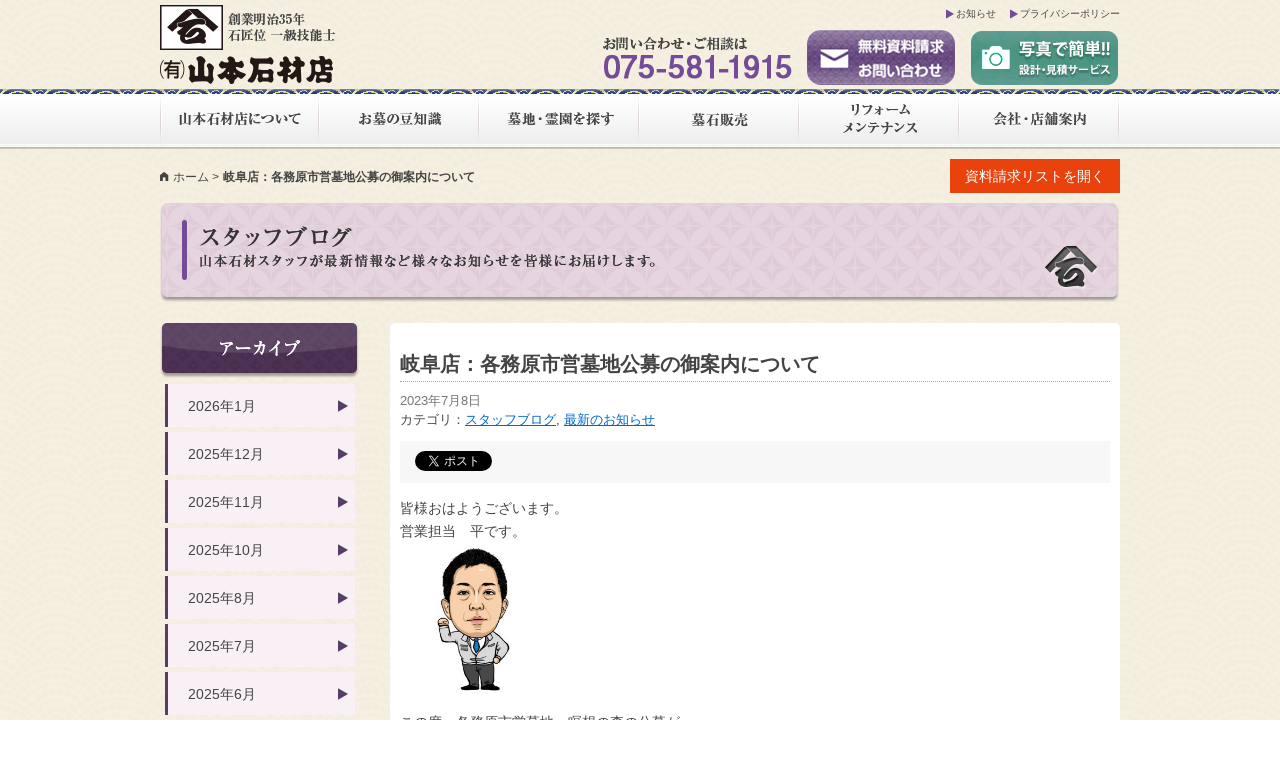

--- FILE ---
content_type: text/html; charset=UTF-8
request_url: https://www.yamaseki.com/topics/11591/
body_size: 38176
content:
<!DOCTYPE html>
<!--[if IE 7]>
<html class="ie ie7" lang="ja">
<![endif]-->
<!--[if IE 8]>
<html class="ie ie8" lang="ja">
<![endif]-->
<!--[if !(IE 7) & !(IE 8)]><!-->
<html lang="ja" xmlns:og="http://ogp.me/ns#">
<!--<![endif]-->
<head>
	<meta charset="UTF-8">
	<title><br />
<b>Warning</b>:  Use of undefined constant is_search - assumed 'is_search' (this will throw an Error in a future version of PHP) in <b>/home/yamamoto-sekizai/www/cms/wp-content/themes/yamaseki/header.php</b> on line <b>49</b><br />
岐阜店：各務原市営墓地公募の御案内について｜墓地・霊園・墓石の山本石材店</title>
	<meta name="viewport" content="width=device-width, initial-scale=1.0, maximum-scale=1, user-scalable=0">
	<meta name="description" content="墓地や霊園、お墓を探すなら有限会社山本石材店へ。京都、滋賀、岐阜での取り扱い霊園（公園墓地）や寺院墓地、永代供養墓地などをご紹介はもちろん、高品質なお墓やデザイン墓石、リフォームやメンテンナスなどお墓に関する事はトータルでお任せください。">
	<meta name="keywords" content="墓地,霊園,お墓,墓石,永代供養,京都,滋賀,岐阜,山本石材店">

	<!-- CSS Files -->
	<link rel="stylesheet" href="https://www.yamaseki.com/css/html5reset-1.6.1.css" media="all">
	<link rel="stylesheet" href="https://www.yamaseki.com/css/colorbox.css" media="all">
	<link rel="stylesheet" href="https://www.yamaseki.com/css/foundation-icons.css" media="all">
	<link rel="stylesheet" href="https://www.yamaseki.com/css/style.css" media="all">
	<link rel="stylesheet" href="https://www.yamaseki.com/css/style_sp.css" media="screen and (max-device-width: 768px)">
	<link rel="stylesheet" href="https://www.yamaseki.com/css/mlpushmenu.css" media="screen and (max-device-width: 768px)"/>

	<!-- Scripts Files -->
	<script src="//ajax.googleapis.com/ajax/libs/jquery/1.11.1/jquery.min.js"></script>
	<script src="//maps.googleapis.com/maps/api/js?v=3.exp&amp;sensor=false"></script>
	<script src="https://www.yamaseki.com/js/jquery.colorbox-min.js" charset="utf-8"></script>
	<script src="https://www.yamaseki.com/js/jQueryAutoHeight.js" charset="utf-8"></script>
	<script src="https://www.yamaseki.com/js/modernizr.custom.js"></script>
	<script src="https://www.yamaseki.com/js/yamaseki.js" charset="utf-8"></script>
<!--	<script src="https://www.yamaseki.com/js/requestlist.js" charset="utf-8"></script>-->
    <script type="text/javascript">
    jQuery(function( $ ) {
        jQuery( 'input[name="zip02"]' ).keyup( function( e ) {
            AjaxZip3.zip2addr('zip01','zip02','pref','address');
        } )
    } );
    </script>
	<script src="https://www.yamaseki.com/js/requestlist.js" charset="utf-8"></script>
	<!--[if lt IE 9]>
	<script src="//html5shiv.googlecode.com/svn/trunk/html5.js"></script>
	<![endif]-->

    <!-- Other Info -->
    <meta property="og:title" content="<br />
<b>Warning</b>:  Use of undefined constant is_search - assumed 'is_search' (this will throw an Error in a future version of PHP) in <b>/home/yamamoto-sekizai/www/cms/wp-content/themes/yamaseki/header.php</b> on line <b>85</b><br />
岐阜店：各務原市営墓地公募の御案内について｜墓地・霊園・墓石の山本石材店">
    <meta property="og:type" content="article">
    <meta property="og:url" content="https://www.yamaseki.com/topics/11591/">
    <meta property="og:image" content="https://www.yamaseki.com/cms/wp-content/uploads/2016/02/1282015daa8f5ee2e36545fd78dc9601-300x300.jpg">
    <meta property="og:sitename" content="墓地・霊園・墓石の山本石材店">
    <meta property="og:description" content="皆様おはようございます。営業担当　平です。この度、各務原市営墓地　瞑想の森の公募が出ましたので御案内させていただきます。タイプ１　１．５０㎡　２０区画　　　３００，０００円タイプ２　２．２５㎡　　５区画　　　４５０，０００円タイプ３　６．４８㎡　　２区画　１，２９６，０００円各務原市に在住の方で墓地をお探しの方は、是非この機に御検討してみてください。※８月９日（水）までの申込期限となっていますので、ご注意ください。詳細な申込条件や資料を御希望の方は、以下までご連絡ください。岐阜店&#x260e;０５８－２３９－９７４０（月曜定休）">
    <meta property="fb:app_id" content="362335937112396">
<meta name='robots' content='max-image-preview:large' />
<link rel='dns-prefetch' href='//ajaxzip3.github.io' />
<link rel='dns-prefetch' href='//s.w.org' />
<link rel='stylesheet' id='wp-block-library-css'  href='https://www.yamaseki.com/cms/wp-includes/css/dist/block-library/style.min.css?ver=5.8.12' type='text/css' media='all' />
<link rel="https://api.w.org/" href="https://www.yamaseki.com/wp-json/" /><link rel="alternate" type="application/json" href="https://www.yamaseki.com/wp-json/wp/v2/posts/11591" /><link rel="alternate" type="application/json+oembed" href="https://www.yamaseki.com/wp-json/oembed/1.0/embed?url=https%3A%2F%2Fwww.yamaseki.com%2Ftopics%2F11591%2F" />
<link rel="alternate" type="text/xml+oembed" href="https://www.yamaseki.com/wp-json/oembed/1.0/embed?url=https%3A%2F%2Fwww.yamaseki.com%2Ftopics%2F11591%2F&#038;format=xml" />
<link rel="apple-touch-icon" sizes="180x180" href="/cms/wp-content/uploads/fbrfg/apple-touch-icon.png">
<link rel="icon" type="image/png" sizes="32x32" href="/cms/wp-content/uploads/fbrfg/favicon-32x32.png">
<link rel="icon" type="image/png" sizes="16x16" href="/cms/wp-content/uploads/fbrfg/favicon-16x16.png">
<link rel="manifest" href="/cms/wp-content/uploads/fbrfg/site.webmanifest">
<link rel="mask-icon" href="/cms/wp-content/uploads/fbrfg/safari-pinned-tab.svg" color="#3c3c3c">
<link rel="shortcut icon" href="/cms/wp-content/uploads/fbrfg/favicon.ico">
<meta name="msapplication-TileColor" content="#ffffff">
<meta name="msapplication-config" content="/cms/wp-content/uploads/fbrfg/browserconfig.xml">
<meta name="theme-color" content="#ffffff">	<style type="text/css" id="twentyfourteen-header-css">
			.site-title,
		.site-description {
			clip: rect(1px 1px 1px 1px); /* IE7 */
			clip: rect(1px, 1px, 1px, 1px);
			position: absolute;
		}
		</style>
	</head>

<body>
<!-- Google Tag Manager -->
<noscript><iframe src="//www.googletagmanager.com/ns.html?id=GTM-NTNST4"
height="0" width="0" style="display:none;visibility:hidden"></iframe></noscript>
<script>(function(w,d,s,l,i){w[l]=w[l]||[];w[l].push({'gtm.start':
new Date().getTime(),event:'gtm.js'});var f=d.getElementsByTagName(s)[0],
j=d.createElement(s),dl=l!='dataLayer'?'&l='+l:'';j.async=true;j.src=
'//www.googletagmanager.com/gtm.js?id='+i+dl;f.parentNode.insertBefore(j,f);
})(window,document,'script','dataLayer','GTM-NTNST4');</script>
<!-- End Google Tag Manager -->

<div id="wrapper" class="page">

<div class="mp-pusher" id="mp-pusher">
    <nav id="mp-menu" class="mp-menu">
        <div class="mp-level">
            <a class="mp-back icon-arrow-right" href="#">戻る</a>
            <ul>
                <li class="icon icon-arrow-left">
                    <a class="icon" href="#">山本石材店について</a>
                    <div class="mp-level">
                        <a class="mp-back icon-arrow-right" href="#">戻る</a>
                        <ul>
                            <li><a href="https://www.yamaseki.com/about/?id=greeting" class="anchor">ごあいさつ</a></li>
                            <li><a href="https://www.yamaseki.com/about/?id=aspired" class="anchor">山本石材店の志</a></li>
                            <li><a href="https://www.yamaseki.com/about/?id=history" class="anchor">沿革</a></li>
                        </ul>
                    </div>
                </li>
                <li class="icon icon-arrow-left">
                    <a class="icon" href="#">お墓の豆知識</a>
                    <div class="mp-level">
                        <a class="mp-back" href="#">戻る</a>
                        <ul>
                            <li><a href="https://www.yamaseki.com/tips/">お墓の豆知識</a></li>
                            <li class="par-third"><a href="https://www.yamaseki.com/tips/process/">お墓ができるまで</a></li>
                            <li class="par-third"><a href="https://www.yamaseki.com/tips/placechoose/">墓地・墓苑の選び方</a></li>
                            <li class="par-third"><a href="https://www.yamaseki.com/tips/tombstonechoose/">墓石選びの基礎知識</a></li>
                            <li class="par-third"><a href="https://www.yamaseki.com/tips/cost/">お墓にかかる費用</a></li>
                            <li class="par-third"><a href="https://www.yamaseki.com/tips/law/">お墓に関する法律</a></li>
                            <li class="par-third"><a href="https://www.yamaseki.com/tips/faq/">お墓にまつわるQ&amp;A</a></li>
                        </ul>
                    </div>
                </li>
                <li class="icon icon-arrow-left">
                    <a class="icon" href="#">墓地・霊園を探す</a>
                    <div class="mp-level">
                        <a class="mp-back" href="#">戻る</a>
                        <ul>
                            <li><a href="https://www.yamaseki.com/cemetery_category/kyoto/">京都府から探す</a></li>
                            <li><a href="https://www.yamaseki.com/cemetery_category/shiga/">滋賀県から探す</a></li>
                            <li><a href="https://www.yamaseki.com/cemetery_category/gifu/">岐阜県から探す</a></li>
                            <li><a href="https://www.yamaseki.com/cemetery_category/osaka/">大阪府から探す</a></li>
                        </ul>
                    </div>
                </li>
                <li class="icon icon-arrow-left">
                    <a class="icon" href="#">墓石販売</a>
                    <div class="mp-level">
                        <a class="mp-back" href="#">戻る</a>
                        <ul>
                            <li><a href="https://www.yamaseki.com/tombstone/tomb/">墓石販売</a></li>
                            <li><a href="https://www.yamaseki.com/tombstone/construction/">こだわりの施工</a></li>
                            <li><a href="https://www.yamaseki.com/tombstone/stone/">取り扱い墓石用石材</a></li>
                        </ul>
                    </div>
                </li>
                <li class="icon">
                    <a class="icon" href="https://www.yamaseki.com/reform/">リフォーム・メンテナンス</a>
                </li>
                <li class="icon">
                    <a class="icon" href="#">会社概要</a>
                    <div class="mp-level">
                        <a class="mp-back" href="#">戻る</a>
                        <ul>
                            <li><a href="https://www.yamaseki.com/company/summary/">会社概要</a></li>
                            <li><a href="https://www.yamaseki.com/company/shop/">店舗案内</a></li>
                        </ul>
                    </div>
                </li>
                <li class="icon">
                    <a class="icon" href="https://www.yamaseki.com/contact/">資料請求・お問い合わせ</a>
                </li>
                <li class="icon">
                    <a class="icon" href="https://www.yamaseki.com/estimate/">写真でかんたん！設計・見積もりサービス</a>
                </li>
                <li class="icon">
                    <a class="icon" href="https://www.yamaseki.com/topics/">お知らせ</a>
                </li>
                <li class="icon">
                    <a class="icon" href="https://www.yamaseki.com/privacy/">プライバシーポリシー</a>
                </li>
            </ul>

        </div>
    </nav>
    <!-- /mp-menu -->

    <div class="scroller">
	<header id="gheader">
        <div id="trigger_area">
            <a href="#" id="trigger" class="menu-trigger">メニュー</a>
        </div>
		<div id="gheaderinner" class="innerbox">
			<h1><a href="https://www.yamaseki.com" title="墓地・霊園・墓石の山本石材店"><img src="https://www.yamaseki.com/img/logo_gheader.png" width="176" height="79" alt="墓地・霊園・墓石の山本石材店"></a></h1>
			<ul id="pnav">
				<li><a href="https://www.yamaseki.com/topics/" title="お知らせ">お知らせ</a></li>
				<li><a href="https://www.yamaseki.com/privacy/" title="プライバシーポリシー">プライバシーポリシー</a></li>
			</ul>
			<ul id="hnav">
				<li><img src="https://www.yamaseki.com/img/telno_gheader.png" width="189" height="42" alt="お問い合わせご相談は075-581-1915へ"></li>
				<li><a href="https://www.yamaseki.com/contact/" title="無料資料請求・お問い合わせ"><img src="https://www.yamaseki.com/img/btn_contact_gheader.png" width="150" height="58" alt="無料資料請求・お問い合わせ"></a></li>
                <li><a href="https://www.yamaseki.com/estimate/" title="写真でかんたん！設計・見積もりサービス"><img src="https://www.yamaseki.com/img/btn_estimate_gheader.png" width="150" height="58" alt="写真でかんたん！設計・見積もりサービス"></a></li>
			</ul>
		</div><!-- /gheaderinner -->
		<nav id="gnav">
			<div id="gnavinner" class="innerbox">
				<ul>
					<li><a href="https://www.yamaseki.com/about/" title="山本石材店について"><img src="https://www.yamaseki.com/img/gnav_about_off.gif" width="160" height="53" alt="山本石材店について"></a></li>
					<li><a href="https://www.yamaseki.com/tips/" title="お墓の豆知識"><img src="https://www.yamaseki.com/img/gnav_tips_off.gif" width="160" height="53" alt="お墓の豆知識"></a></li>
					<li><a href="https://www.yamaseki.com/cemetery/" title="墓地・霊園を探す"><img src="https://www.yamaseki.com/img/gnav_cemetery_off.gif" width="160" height="53" alt="墓地・霊園を探す"></a></li>
					<li><a href="https://www.yamaseki.com/tombstone/tomb/" title="墓石販売"><img src="https://www.yamaseki.com/img/gnav_tombstone_off.gif" width="160" height="53" alt="墓石販売"></a></li>
					<li><a href="https://www.yamaseki.com/reform/" title="リフォーム・メンテナンス"><img src="https://www.yamaseki.com/img/gnav_reform_off.gif" width="160" height="53" alt="リフォーム・メンテナンス"></a></li>
					<li><a href="https://www.yamaseki.com/company/summary/" title="会社・店舗案内"><img src="https://www.yamaseki.com/img/gnav_company_off.gif" width="160" height="53" alt="会社・店舗案内"></a></li>
				</ul>
			</div><!-- /gnavinner -->
		</nav><!-- /gnav -->

		<div id="subfunc" class="innerbox">

				<div id="breadcrumbs">
			<ul>
				<li><i class="fi-home"></i><a href="https://www.yamaseki.com" title="墓地・霊園・墓石の山本石材店">ホーム</a></li>
							<li class="last">岐阜店：各務原市営墓地公募の御案内について</li>
						</ul>
		</div><!-- breadcrumbs -->
				<section id="requestlist">
            <div id="rlwrapper">
                <p class="btn">資料請求リストを開く</p>
                <div id="rlinner">
                    <div id="listbox"></div>
                    <p class="closebtn"><i class="fi-x-circle"></i>閉じる</p>
                </div><!-- /#rlinner -->
            </div><!-- /#rlwrapper -->
		</section><!-- /#requestlist -->
		</div>
	</header><!-- #header -->

	<section id="maincontents" class="innerbox">

	<div id="pagetitle">
        <h2><img src="https://www.yamaseki.com/img/ptitle_blog.png" alt="スタッフブログ"></h2>
        <p><img src="https://www.yamaseki.com/img/pdescription_blog.png" alt="山本石材スタッフが最新情報からお知らせまで、皆様にお届けします。"></p>
    </div>

	<div id="primary" class="content-area">
		<div id="content" class="site-content blog_entry" role="main">
			
<article id="post-11591" class="post-11591 post type-post status-publish format-standard hentry category-staffblog category-topics">
	
	<header class="entry-header">
		
		<h1 class="entry-title">岐阜店：各務原市営墓地公募の御案内について</h1>
        <div class="entry-meta">
			<span class="entry-date"><a href="https://www.yamaseki.com/topics/11591/" rel="bookmark"><time class="entry-date" datetime="2023-07-08T18:17:49+09:00">2023年7月8日</time></a></span> <span class="byline"><span class="author vcard"><a class="url fn n" href="https://www.yamaseki.com/author/junya-hira/" rel="author">岐阜店 平準也</a></span></span>		</div><!-- .entry-meta -->

		<div class="entry-meta">
			<span class="cat-links">カテゴリ：<a href="https://www.yamaseki.com/staffblog/" rel="category tag">スタッフブログ</a>, <a href="https://www.yamaseki.com/topics/" rel="category tag">最新のお知らせ</a></span>
		</div><!-- .entry-meta -->
                <div class="snsbtn">
        	<ul>
        		<li><div class="fb-share-button" data-href="https://www.yamaseki.com/topics/11591/" data-layout="button"></div></li>
        		<li>
        			<a href="https://twitter.com/share" class="twitter-share-button" data-url="https://www.yamaseki.com/topics/11591/">Tweet</a>
        			<script>!function(d,s,id){var js,fjs=d.getElementsByTagName(s)[0],p=/^http:/.test(d.location)?'http':'https';if(!d.getElementById(id)){js=d.createElement(s);js.id=id;js.src=p+'://platform.twitter.com/widgets.js';fjs.parentNode.insertBefore(js,fjs);}}(document, 'script', 'twitter-wjs');</script>
    			</li>
        	</ul>
        </div>
      

	</header><!-- .entry-header -->

		<div class="entry-content">
		<p>皆様おはようございます。</p>
<p>営業担当　平です。</p>
<p><a href="https://www.yamaseki.com/cms/wp-content/uploads/2016/02/1282015daa8f5ee2e36545fd78dc9601.jpg"><img loading="lazy" class=" wp-image-3358" src="https://www.yamaseki.com/cms/wp-content/uploads/2016/02/1282015daa8f5ee2e36545fd78dc9601-300x300.jpg" alt="" width="161" height="161" srcset="https://www.yamaseki.com/cms/wp-content/uploads/2016/02/1282015daa8f5ee2e36545fd78dc9601-300x300.jpg 300w, https://www.yamaseki.com/cms/wp-content/uploads/2016/02/1282015daa8f5ee2e36545fd78dc9601-150x150.jpg 150w, https://www.yamaseki.com/cms/wp-content/uploads/2016/02/1282015daa8f5ee2e36545fd78dc9601.jpg 590w" sizes="(max-width: 161px) 100vw, 161px" /></a></p>
<p>この度、各務原市営墓地　瞑想の森の公募が</p>
<p>出ましたので御案内させていただきます。</p>
<p>&nbsp;</p>
<p><span style="color: #0000ff;">タイプ１　１．５０㎡　２０区画　　　３００，０００円</span></p>
<p><span style="color: #0000ff;">タイプ２　２．２５㎡　　５区画　　　４５０，０００円</span></p>
<p><span style="color: #0000ff;">タイプ３　６．４８㎡　　２区画　１，２９６，０００円</span></p>
<p>&nbsp;</p>
<p><span style="color: #ff6600;">各務原市に在住の方</span>で墓地をお探しの方は、是非この機に</p>
<p>御検討してみてください。</p>
<p>&nbsp;</p>
<p><span style="color: #ff0000;">※８月９日（水）までの申込期限となっていますので、</span></p>
<p><span style="color: #ff0000;">ご注意ください。</span></p>
<p>&nbsp;</p>
<p>詳細な申込条件や資料を御希望の方は、以下までご連絡</p>
<p>ください。</p>
<p>&nbsp;</p>
<p>岐阜店&#x260e;０５８－２３９－９７４０（月曜定休）</p>

        <a class="more-link" href="https://www.yamaseki.com/topics/11591/" title="岐阜店：各務原市営墓地公募の御案内について"><span>続きを読む</span></a>
                <div class="snsbtn">
        	<ul>
        		<li><div class="fb-share-button" data-href="https://www.yamaseki.com/topics/11591/" data-layout="button"></div></li>
        		<li>
        			<a href="https://twitter.com/share" class="twitter-share-button" data-url="https://www.yamaseki.com/topics/11591/">Tweet</a>
        			<script>!function(d,s,id){var js,fjs=d.getElementsByTagName(s)[0],p=/^http:/.test(d.location)?'http':'https';if(!d.getElementById(id)){js=d.createElement(s);js.id=id;js.src=p+'://platform.twitter.com/widgets.js';fjs.parentNode.insertBefore(js,fjs);}}(document, 'script', 'twitter-wjs');</script>
    			</li>
        	</ul>
        </div>
      
	</div><!-- .entry-content -->
	
	</article><!-- #post-## -->
	<nav class="navigation post-navigation" role="navigation">
		<h1 class="screen-reader-text">投稿ナビゲーション</h1>
		<div class="nav-links">
			<a href="https://www.yamaseki.com/topics/11566/" rel="prev"><span class="meta-nav">前の投稿</span>新登場　永代供養塔『安らう』　東山五条坂墓苑供養塔</a><a href="https://www.yamaseki.com/event/11107/" rel="next"><span class="meta-nav">次の投稿</span>【一般墓】7月・8月・9月西安霊苑現地案内会【樹木葬】</a>		</div><!-- .nav-links -->
	</nav><!-- .navigation -->
			</div><!-- #content -->
	</div><!-- #primary -->

<div id="secondary">
		<h2 class="site-description">墓地や霊園、お墓を探すなら有限会社山本石材店へ。京都、滋賀、岐阜での取り扱い霊園（公園墓地）や寺院墓地、永代供養墓地などをご紹介はもちろん、高品質なお墓やデザイン墓石、リフォームやメンテンナスなどお墓に関する事はトータルでお任せください。</h2>
	
	
		<div id="primary-sidebar" class="primary-sidebar widget-area" role="complementary">
		<aside id="archives-2" class="widget widget_archive"><h1 class="widget-title">アーカイブ</h1>
			<ul>
					<li><a href='https://www.yamaseki.com/date/2026/01/'>2026年1月</a></li>
	<li><a href='https://www.yamaseki.com/date/2025/12/'>2025年12月</a></li>
	<li><a href='https://www.yamaseki.com/date/2025/11/'>2025年11月</a></li>
	<li><a href='https://www.yamaseki.com/date/2025/10/'>2025年10月</a></li>
	<li><a href='https://www.yamaseki.com/date/2025/08/'>2025年8月</a></li>
	<li><a href='https://www.yamaseki.com/date/2025/07/'>2025年7月</a></li>
	<li><a href='https://www.yamaseki.com/date/2025/06/'>2025年6月</a></li>
	<li><a href='https://www.yamaseki.com/date/2025/04/'>2025年4月</a></li>
	<li><a href='https://www.yamaseki.com/date/2025/03/'>2025年3月</a></li>
	<li><a href='https://www.yamaseki.com/date/2025/02/'>2025年2月</a></li>
	<li><a href='https://www.yamaseki.com/date/2025/01/'>2025年1月</a></li>
	<li><a href='https://www.yamaseki.com/date/2024/12/'>2024年12月</a></li>
	<li><a href='https://www.yamaseki.com/date/2024/11/'>2024年11月</a></li>
	<li><a href='https://www.yamaseki.com/date/2024/10/'>2024年10月</a></li>
	<li><a href='https://www.yamaseki.com/date/2024/08/'>2024年8月</a></li>
	<li><a href='https://www.yamaseki.com/date/2024/07/'>2024年7月</a></li>
	<li><a href='https://www.yamaseki.com/date/2024/06/'>2024年6月</a></li>
	<li><a href='https://www.yamaseki.com/date/2024/05/'>2024年5月</a></li>
	<li><a href='https://www.yamaseki.com/date/2024/04/'>2024年4月</a></li>
	<li><a href='https://www.yamaseki.com/date/2024/03/'>2024年3月</a></li>
	<li><a href='https://www.yamaseki.com/date/2024/02/'>2024年2月</a></li>
	<li><a href='https://www.yamaseki.com/date/2024/01/'>2024年1月</a></li>
	<li><a href='https://www.yamaseki.com/date/2023/12/'>2023年12月</a></li>
	<li><a href='https://www.yamaseki.com/date/2023/11/'>2023年11月</a></li>
	<li><a href='https://www.yamaseki.com/date/2023/08/'>2023年8月</a></li>
	<li><a href='https://www.yamaseki.com/date/2023/07/'>2023年7月</a></li>
	<li><a href='https://www.yamaseki.com/date/2023/06/'>2023年6月</a></li>
	<li><a href='https://www.yamaseki.com/date/2023/02/'>2023年2月</a></li>
	<li><a href='https://www.yamaseki.com/date/2023/01/'>2023年1月</a></li>
	<li><a href='https://www.yamaseki.com/date/2022/12/'>2022年12月</a></li>
	<li><a href='https://www.yamaseki.com/date/2022/11/'>2022年11月</a></li>
	<li><a href='https://www.yamaseki.com/date/2022/09/'>2022年9月</a></li>
	<li><a href='https://www.yamaseki.com/date/2022/07/'>2022年7月</a></li>
	<li><a href='https://www.yamaseki.com/date/2022/06/'>2022年6月</a></li>
	<li><a href='https://www.yamaseki.com/date/2022/05/'>2022年5月</a></li>
	<li><a href='https://www.yamaseki.com/date/2022/04/'>2022年4月</a></li>
	<li><a href='https://www.yamaseki.com/date/2022/03/'>2022年3月</a></li>
	<li><a href='https://www.yamaseki.com/date/2022/02/'>2022年2月</a></li>
	<li><a href='https://www.yamaseki.com/date/2022/01/'>2022年1月</a></li>
	<li><a href='https://www.yamaseki.com/date/2021/12/'>2021年12月</a></li>
	<li><a href='https://www.yamaseki.com/date/2021/11/'>2021年11月</a></li>
	<li><a href='https://www.yamaseki.com/date/2021/10/'>2021年10月</a></li>
	<li><a href='https://www.yamaseki.com/date/2021/09/'>2021年9月</a></li>
	<li><a href='https://www.yamaseki.com/date/2021/07/'>2021年7月</a></li>
	<li><a href='https://www.yamaseki.com/date/2021/06/'>2021年6月</a></li>
	<li><a href='https://www.yamaseki.com/date/2021/05/'>2021年5月</a></li>
	<li><a href='https://www.yamaseki.com/date/2021/04/'>2021年4月</a></li>
	<li><a href='https://www.yamaseki.com/date/2021/03/'>2021年3月</a></li>
	<li><a href='https://www.yamaseki.com/date/2021/02/'>2021年2月</a></li>
	<li><a href='https://www.yamaseki.com/date/2021/01/'>2021年1月</a></li>
	<li><a href='https://www.yamaseki.com/date/2020/12/'>2020年12月</a></li>
	<li><a href='https://www.yamaseki.com/date/2020/09/'>2020年9月</a></li>
	<li><a href='https://www.yamaseki.com/date/2020/08/'>2020年8月</a></li>
	<li><a href='https://www.yamaseki.com/date/2020/06/'>2020年6月</a></li>
	<li><a href='https://www.yamaseki.com/date/2020/05/'>2020年5月</a></li>
	<li><a href='https://www.yamaseki.com/date/2020/04/'>2020年4月</a></li>
	<li><a href='https://www.yamaseki.com/date/2020/03/'>2020年3月</a></li>
	<li><a href='https://www.yamaseki.com/date/2020/02/'>2020年2月</a></li>
	<li><a href='https://www.yamaseki.com/date/2020/01/'>2020年1月</a></li>
	<li><a href='https://www.yamaseki.com/date/2019/12/'>2019年12月</a></li>
	<li><a href='https://www.yamaseki.com/date/2019/11/'>2019年11月</a></li>
	<li><a href='https://www.yamaseki.com/date/2019/10/'>2019年10月</a></li>
	<li><a href='https://www.yamaseki.com/date/2019/09/'>2019年9月</a></li>
	<li><a href='https://www.yamaseki.com/date/2019/08/'>2019年8月</a></li>
	<li><a href='https://www.yamaseki.com/date/2019/07/'>2019年7月</a></li>
	<li><a href='https://www.yamaseki.com/date/2019/06/'>2019年6月</a></li>
	<li><a href='https://www.yamaseki.com/date/2019/05/'>2019年5月</a></li>
	<li><a href='https://www.yamaseki.com/date/2019/04/'>2019年4月</a></li>
	<li><a href='https://www.yamaseki.com/date/2019/03/'>2019年3月</a></li>
	<li><a href='https://www.yamaseki.com/date/2019/02/'>2019年2月</a></li>
	<li><a href='https://www.yamaseki.com/date/2019/01/'>2019年1月</a></li>
	<li><a href='https://www.yamaseki.com/date/2018/12/'>2018年12月</a></li>
	<li><a href='https://www.yamaseki.com/date/2018/11/'>2018年11月</a></li>
	<li><a href='https://www.yamaseki.com/date/2018/10/'>2018年10月</a></li>
	<li><a href='https://www.yamaseki.com/date/2018/09/'>2018年9月</a></li>
	<li><a href='https://www.yamaseki.com/date/2018/08/'>2018年8月</a></li>
	<li><a href='https://www.yamaseki.com/date/2018/07/'>2018年7月</a></li>
	<li><a href='https://www.yamaseki.com/date/2018/06/'>2018年6月</a></li>
	<li><a href='https://www.yamaseki.com/date/2018/05/'>2018年5月</a></li>
	<li><a href='https://www.yamaseki.com/date/2018/04/'>2018年4月</a></li>
	<li><a href='https://www.yamaseki.com/date/2018/03/'>2018年3月</a></li>
	<li><a href='https://www.yamaseki.com/date/2018/02/'>2018年2月</a></li>
	<li><a href='https://www.yamaseki.com/date/2018/01/'>2018年1月</a></li>
	<li><a href='https://www.yamaseki.com/date/2017/12/'>2017年12月</a></li>
	<li><a href='https://www.yamaseki.com/date/2017/11/'>2017年11月</a></li>
	<li><a href='https://www.yamaseki.com/date/2017/10/'>2017年10月</a></li>
	<li><a href='https://www.yamaseki.com/date/2017/09/'>2017年9月</a></li>
	<li><a href='https://www.yamaseki.com/date/2017/08/'>2017年8月</a></li>
	<li><a href='https://www.yamaseki.com/date/2017/07/'>2017年7月</a></li>
	<li><a href='https://www.yamaseki.com/date/2017/06/'>2017年6月</a></li>
	<li><a href='https://www.yamaseki.com/date/2017/05/'>2017年5月</a></li>
	<li><a href='https://www.yamaseki.com/date/2017/04/'>2017年4月</a></li>
	<li><a href='https://www.yamaseki.com/date/2017/03/'>2017年3月</a></li>
	<li><a href='https://www.yamaseki.com/date/2017/02/'>2017年2月</a></li>
	<li><a href='https://www.yamaseki.com/date/2017/01/'>2017年1月</a></li>
	<li><a href='https://www.yamaseki.com/date/2016/12/'>2016年12月</a></li>
	<li><a href='https://www.yamaseki.com/date/2016/11/'>2016年11月</a></li>
	<li><a href='https://www.yamaseki.com/date/2016/10/'>2016年10月</a></li>
	<li><a href='https://www.yamaseki.com/date/2016/09/'>2016年9月</a></li>
	<li><a href='https://www.yamaseki.com/date/2016/08/'>2016年8月</a></li>
	<li><a href='https://www.yamaseki.com/date/2016/07/'>2016年7月</a></li>
	<li><a href='https://www.yamaseki.com/date/2016/06/'>2016年6月</a></li>
	<li><a href='https://www.yamaseki.com/date/2016/05/'>2016年5月</a></li>
	<li><a href='https://www.yamaseki.com/date/2016/04/'>2016年4月</a></li>
	<li><a href='https://www.yamaseki.com/date/2016/03/'>2016年3月</a></li>
	<li><a href='https://www.yamaseki.com/date/2016/02/'>2016年2月</a></li>
	<li><a href='https://www.yamaseki.com/date/2016/01/'>2016年1月</a></li>
			</ul>

			</aside><aside id="categories-2" class="widget widget_categories"><h1 class="widget-title">カテゴリー</h1>
			<ul>
					<li class="cat-item cat-item-4"><a href="https://www.yamaseki.com/staffblog/">スタッフブログ</a> (828)
</li>
	<li class="cat-item cat-item-2"><a href="https://www.yamaseki.com/event/">催事のご案内</a> (98)
</li>
	<li class="cat-item cat-item-3"><a href="https://www.yamaseki.com/topics/">最新のお知らせ</a> (194)
</li>
	<li class="cat-item cat-item-1"><a href="https://www.yamaseki.com/%e6%9c%aa%e5%88%86%e9%a1%9e/">未分類</a> (16)
</li>
			</ul>

			</aside>	</div><!-- #primary-sidebar -->
	
    <hr>

    <ul id="sidebanner01">
      <li><a href="/cemetery/" title="霊園・墓地を探す"><img src="/img/bnr_cemetery_sidebar_page.png" width="200" height="80" alt="霊園・墓地を探す"></a></li>
      <li><a href="" title="永代供養塔を探す"><img src="/img/bnr_eidai_sidebar_page.png" width="200" height="80" alt="永代供養塔を探す"></a></li>
      <li><a href="/company/summary/" title="会社・店舗案内"><img src="/img/bnr_company_sidebar_page.png" width="200" height="80" alt="会社・店舗案内"></a></li>
      <li><a href="/contact/" title="資料請求"><img src="/img/bnr_request_sidebar_page.png" width="200" height="80" alt="資料請求"></a></li>
      <li><a href="/event/" title="催事のご案内"><img src="/img/bnr_event_sidebar_page.png" width="200" height="80" alt="催事のご案内"></a></li>
      <li><a href="/links/" title="リンク集"><img src="/img/bnr_links_sidebar_page.png" width="200" height="80" alt="リンク集"></a></li>
      <li><a href="http://www.poupelle-memorial.com/" title="「プペルメモリアル」公式サイト"><img src="/img/bnr_links_poupelle.png" width="200" alt="「プペルメモリアル」公式サイト"></a></li>
      <li><a href="https://www.facebook.com/yamaseki1114" title="山本石材店公式Facebookページ" target="_blank"><img src="/img/bnr_facebook_sidebar_page.png" width="200" height="59" alt="山本石材店公式Facebookページ"></a></li>
      <li><a href="https://x.com/yamaseki1483" title="山本石材店公式X" target="_blank"><img src="/img/bnr_X_sidebar_page.png" width="200" height="59" alt="山本石材店公式X"></a></li>
      <li><a href="https://www.youtube.com/channel/UCzzihanhOuul8XlWzgHz5hw" title="やませきチャンネル" target="_blank"><img src="https://www.yamaseki.com/cms/wp-content/uploads/2022/02/bnr_youtube_sidebar_page.png" width="200" height="59" alt="やませきチャンネル"></a></li>
    </ul>
</div><!-- #secondary -->

	</section><!-- #maincontents -->

	<footer id="gfooter">
		<div id="gfooterouter">
			<div id="gfooterinner" class="innerbox">
				<nav id="footernav">
					<div class="company navbox">
						<h4><a href="https://www.yamaseki.com/company/" title="運営会社">運営会社</a></h4>
						<ul>
							<li><a href="https://www.yamaseki.com/about/" title="山本石材店について">山本石材店について</a></li>
							<li><a href="https://www.yamaseki.com/company/summary/" title="会社概要">会社概要</a></li>
							<li><a href="https://www.yamaseki.com/company/shop/" title="店舗案内">店舗案内</a></li>
						</ul>
					</div><!-- /.company -->
					<div class="guide navbox">
						<h4><a href="https://www.yamaseki.com/tips/" title="お墓の豆知識">お墓の豆知識</a></h4>
						<ul>
							<li><a href="https://www.yamaseki.com/tips/process/" title="お墓ができるまで">お墓ができるまで</a></li>
							<li><a href="https://www.yamaseki.com/tips/placechoose/" title="墓地・墓苑の選び方">墓地墓苑の選び方</a></li>
							<li><a href="https://www.yamaseki.com/tips/tombstonechoose/" title="墓石選びの基礎知識">墓石選びの基礎知識</a></li>
							<li><a href="https://www.yamaseki.com/tips/cost/" title="お墓にかかる費用">お墓にかかる費用</a></li>
							<li><a href="https://www.yamaseki.com/tips/law/" title="お墓に関する法律">お墓に関する法律</a></li>
							<li><a href="https://www.yamaseki.com/tips/faq/" title="お墓にまつわるQ&amp;A">お墓にまつわるQ&amp;A</a></li>
						</ul>
					</div><!-- /.guide -->
					<div class="cemetery navbox">
						<h4><a href="https://www.yamaseki.com/cemetery/" title="墓地・霊園を探す">墓地・霊園を探す</a></h4>
						<ul>
							<li><a href="https://www.yamaseki.com" title="京都から探す">京都から探す</a></li>
							<li><a href="https://www.yamaseki.com" title="滋賀から探す">滋賀から探す</a></li>
							<li><a href="https://www.yamaseki.com" title="岐阜から探す">岐阜から探す</a></li>
						</ul>
					</div><!-- /.cemetery -->
					<div class="tomb navbox">
						<h4><a href="https://www.yamaseki.com/tombstone/tomb/" title="墓石販売">墓石販売</a></h4>
						<ul>
							<li><a href="https://www.yamaseki.com/tombstone/tomb/" title="墓石販売">墓石販売</a></li>
							<li><a href="https://www.yamaseki.com/tombstone/construction/" title="こだわりの施工">こだわりの施工</a></li>
							<li><a href="https://www.yamaseki.com/tombstone/stone/" title="取り扱い墓石用石材">取り扱い墓石用石材</a></li>
						</ul>
					</div><!-- /.cemetery -->
					<div class="maintenance navbox">
						<h4><a href="https://www.yamaseki.com/reform/" title="リフォーム・メンテナンス">リフォーム<br>メンテナンス</a></h4>
					</div><!-- /.maintenance -->
					<div class="contact navbox">
						<h4>会社案内・その他</h4>
						<ul>
							<li><a href="https://www.yamaseki.com/company/summary/" title="会社概要">会社概要</a></li>
							<li><a href="https://www.yamaseki.com/company/shop/" title="店舗案内">店舗案内</a></li>
							<li><a href="https://www.yamaseki.com/topics/" title="お知らせ">お知らせ</a></li>
							<li><a href="https://www.yamaseki.com/event/" title="催事のご案内">催事のご案内</a></li>
							<li><a href="https://www.yamaseki.com/staffblog/" title="スタッフブログ">スタッフブログ</a></li>
							<li><a href="https://www.yamaseki.com/contact/" title="無料資料請求・お問い合わせ">無料資料請求・<br>お問い合わせ</a></li>
							<li><a href="https://www.yamaseki.com/privacy/" title="プライバシーポリシー">プライバシーポリシー</a></li>
							<li><a href="https://www.yamaseki.com/links/" title="リンク集">リンク集</a></li>
						</ul>
					</div><!-- /.contact -->
				</nav><!-- /footernav -->
				<div class="shopinfo">
					<h4><a href="https://www.yamaseki.com" title="墓地・霊園・墓石の山本石材店"><img src="https://www.yamaseki.com/img/logo_gfooter.png" width="199" height="26" alt="墓地・霊園・墓石の山本石材店"></a></h4>
					<dl>
						<dt>本店</dt>
						<dd>京都市山科区御陵大津畑町53</dd>
						<dt>勧修寺店</dt>
						<dd>京都府京都市山科区勧修寺瀬戸河原町1</dd>
						<dt>大津店</dt>
						<dd>滋賀県大津市湖城が丘2-1</dd>
						<dt>雄琴店</dt>
						<dd>滋賀県大津市雄琴北2-27-12</dd>
						<dt>岐阜店</dt>
						<dd>岐阜県岐阜市則松1丁目28番地</dd>
					</dl>
				</div><!-- /.shopinfo -->
			</div><!-- gfooterinner -->
			<p id="copyright">&copy;<script type="text/javascript">myDate = new Date();myYear = myDate.getFullYear();document.write(myYear);</script> Yamamotosekizaiten Co.,LTD.</p>
		</div><!-- /gfooterouter -->
	</footer><!-- /gfooter -->
	</div><!-- /scroller -->
    </div><!-- /pusher --> 
</div><!-- /#wrapper -->



<script src="https://www.yamaseki.com/js/classie.js"></script>
<script src="https://www.yamaseki.com/js/mlpushmenu.js"></script>
<script>
	new mlPushMenu( document.getElementById( 'mp-menu' ), document.getElementById( 'trigger' ) );
</script> 


<script type='text/javascript' src='https://ajaxzip3.github.io/ajaxzip3.js?ver=5.8.12' id='ajaxzip3-script-js'></script>
<script type='text/javascript' src='https://www.yamaseki.com/cms/wp-includes/js/wp-embed.min.js?ver=5.8.12' id='wp-embed-js'></script>
</body>
</html>


--- FILE ---
content_type: application/javascript
request_url: https://www.yamaseki.com/js/requestlist.js
body_size: 3942
content:
//変数storageにsessionStorageを格納
var storage = localStorage;

//データがあればリスト表示
window.onload = function () {
    'use strict';
    show_result();
};

//チェックした場合
function set(id) {
    'use strict';
    var element = document.getElementById(id),
        label_title = id + '_title',
        label_link = id + '_link',
        label_img = id + '_img',
        label_address = id + '_address',
        val = element.value,
        val_title = document.getElementById(label_title).value,
        val_link = document.getElementById(label_link).value,
        val_img = document.getElementById(label_img).value,
        val_address = document.getElementById(label_address).value,
        datalist = {
            id : val,
            title : val_title,
            link : val_link,
            img : val_img,
            address : val_address,
        };
    storage.setItem(id, JSON.stringify(datalist));
//    $(element).attr("onClick", "remove(this.id)");
    element.setAttribute('onClick', 'removeData(this.id)');
//    $(element).prop("checked",true);
//    element.cheked=true;
    show_result();
}

//チェックを外した場合
function removeData(id) {
    'use strict';
    var element = document.getElementById(id);
    storage.removeItem(id);
//    $(element).attr("onClick","set(this.id)");
    element.setAttribute('onClick', 'set(this.id)');
//    $(element).prop("checked",false);
//    element.checked=false;
    show_result();
}

//データを全てクリアする
function strclear() {
    'use strict';
    storage.clear();
    $("input[name='request']").prop("checked",false);
    $("input[name='request']").attr("onClick","set(this.id)");
    show_result();
}

//個別にデータをクリアする
function strclearSolo(id) {
    'use strict';
    var valId = id.substring(7),
//        element = document.getElementById(valId);
        element = document.getElementById(id),
        elementSolo = document.getElementById(valId);
    storage.removeItem(valId);
    elementSolo.setAttribute('onClick', 'set(this.id)');
    elementSolo.checked=false;
    show_result();
}

//保存されているデータをリスト表示する
function show_result() {
    'use strict';
    var i,
        result = '';
//保存されているデータの数だけループ
    if (storage.length==0){
        result = '<p class="nolist">リストに登録されている墓地・霊園はありません。</p>';
    } else {
        for (i=0;i<storage.length;i++) {
            var k = storage.key(i),
                jsonobj = storage.getItem(k).replace(/\'/g, "'"),
                data = JSON.parse(jsonobj);
            if (document.getElementById(k)) {
                document.getElementById(k).checked = true;
            };
            result += '<div class="item"><figure class="image"><img src="'+data.img+'" width="120" alt="'+data.title+'"></figure><h5 class="title"><a href="'+data.link+'" title="'+data.title+'">'+data.title+'</a></h5><p class="address">'+data.address+'</p><i id="remove_'+data.id+'" class="fi-x-circle" onClick="strclearSolo(this.id)"></i></div>';
        };
        result+='<p class="allremove" onClick="strclear()">リストをすべて削除する</p><p class="requestsend"><a href="/contact/">上記の資料を請求する</a></p>';
    };
    document.getElementById('listbox').innerHTML = result;
};

//資料請求リスト画面表示
$(function(){
    $('#requestlist .btn').click(function(){
        $(this).toggleClass('open');
        $('#requestlist #rlinner').slideToggle(300);
        var htmlStr = $(this).html();
        if (htmlStr == '資料請求リストを開く') {
            $(this).html('資料請求リストを閉じる');
        } else {
            $(this).html('資料請求リストを開く');
        };
    });
    $('#requestlist .closebtn').click(function() {
        $('#requestlist #rlinner').slideToggle(300);
        $('#requestlist .btn').html('資料請求リストを開く');
    });
});
